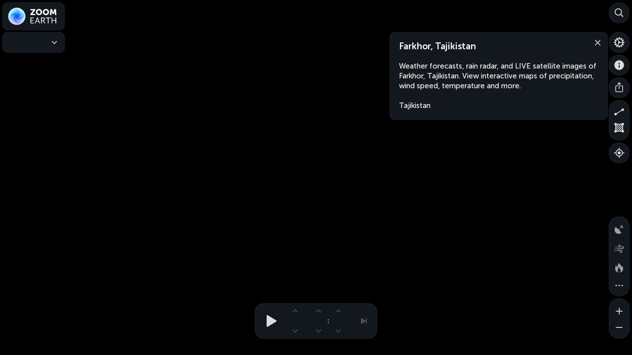

--- FILE ---
content_type: image/svg+xml
request_url: https://zoom.earth/assets/images/icons/geolocation.3.svg
body_size: 1346
content:
<svg xmlns="http://www.w3.org/2000/svg" width="24" height="96" viewBox="0 0 24 96"><g fill="none" fill-rule="evenodd"><g transform="translate(3.5 75)"><path fill="#FFF" fill-rule="nonzero" d="M4.205,6.42425013 L11.08,13.2992501 L9.4556917,16.8005404 C9.35123645,17.0270732 9.21787546,17.1978034 9.05560873,17.3127311 L8.95478001,17.3749914 C8.74619997,17.4861196 8.5358073,17.523156 8.32360197,17.4861007 C8.11139665,17.4490454 7.9335798,17.3454285 7.79015144,17.17525 C7.64672307,17.0050707 7.55671966,16.7864557 7.55671966,16.5011248 L7.55671966,10.1181034 C7.55671966,10.0617969 7.54463042,10.0220673 7.52045195,9.99891457 C7.49627347,9.97577674 7.45477499,9.96420783 7.39595648,9.96420783 L1.01004261,9.93830594 C0.717731667,9.93331281 0.487527141,9.85879473 0.319429035,9.71475171 C0.15133241,9.57070869 0.0495312673,9.3939428 0.0140256069,9.18445405 C-0.0214785738,8.9749653 0.010423251,8.76924369 0.109731081,8.56728922 C0.209038911,8.36531989 0.382424023,8.20776123 0.629886416,8.09461323 L4.205,6.42425013 Z M15.0098489,1.50125013 L15.1502329,1.50318497 C15.3805055,1.5204529 15.5709665,1.59679139 15.7216158,1.73220045 C15.8722652,1.86760951 15.9622982,2.04843231 15.9917148,2.27466887 C16.0211167,2.50092029 15.972264,2.75419556 15.8451569,3.03449469 L13.434,8.22825013 L9.266,4.06025013 L14.4037262,1.66202907 C14.6176569,1.56349788 14.8196978,1.5099049 15.0098489,1.50125013 Z"/><line x1="1.5" x2="17.5" y2="16" stroke="#FFF" stroke-linecap="round" stroke-width="1.75"/></g><g transform="translate(2.25 50.25)"><path fill="#FFF" fill-rule="nonzero" d="M3.01719708,6.73554194 L4.37364404,8.09100674 C4.21201347,8.61541717 4.125,9.17254704 4.125,9.75 C4.125,12.8566017 6.64339828,15.375 9.75,15.375 C10.327453,15.375 10.8845828,15.2879865 11.4089933,15.126356 L12.7644581,16.4828029 C11.8441683,16.8954739 10.8238885,17.125 9.75,17.125 C5.67689997,17.125 2.375,13.8231 2.375,9.75 C2.375,8.67611151 2.60452613,7.65583172 3.01719708,6.73554194 Z M9.75,2.375 C13.8231,2.375 17.125,5.67689997 17.125,9.75 C17.125,10.82663 16.8943005,11.8493772 16.4796388,12.7715043 L15.1238904,11.4169716 C15.2871015,10.8902349 15.375,10.3303823 15.375,9.75 C15.375,6.64339828 12.8566017,4.125 9.75,4.125 C9.16961767,4.125 8.60976513,4.21289853 8.08302838,4.37610962 L6.72849573,3.02036116 C7.65062277,2.60569953 8.67337,2.375 9.75,2.375 Z"/><line x1="2.75" y1="9.75" y2="9.75" stroke="#FFF" stroke-linecap="round" stroke-width="1.75"/><line x1="19.5" x2="16.75" y1="9.75" y2="9.75" stroke="#FFF" stroke-linecap="round" stroke-width="1.75"/><line x1="9.75" x2="9.75" y1="16.75" y2="19.5" stroke="#FFF" stroke-linecap="round" stroke-width="1.75"/><line x1="9.75" x2="9.75" y2="2.75" stroke="#FFF" stroke-linecap="round" stroke-width="1.75"/><line x1="1.25" x2="18.25" y1="1.25" y2="18.25" stroke="#FFF" stroke-linecap="round" stroke-width="1.75"/></g><path fill="#FFF" fill-rule="nonzero" d="M1.01004261,8.43830594 L7.39595648,8.46420783 C7.45477499,8.46420783 7.49627347,8.47577674 7.52045195,8.49891457 C7.54463042,8.52206726 7.55671966,8.56179686 7.55671966,8.61810337 L7.55671966,15.0011248 C7.55671966,15.2864557 7.64672307,15.5050707 7.79015144,15.67525 C7.9335798,15.8454285 8.11139665,15.9490454 8.32360197,15.9861007 C8.5358073,16.023156 8.74619997,15.9861196 8.95478001,15.8749914 C9.16337484,15.7638634 9.3303454,15.5723798 9.4556917,15.3005404 L15.8451569,1.53449469 C15.972264,1.25419556 16.0211167,1.00092029 15.9917148,0.774668872 C15.9622982,0.548432314 15.8722652,0.367609506 15.7216158,0.232200447 C15.5709665,0.0967913886 15.3805055,0.020452897 15.1502329,0.00318497271 C14.9199751,-0.0140829516 14.6711395,0.0388650814 14.4037262,0.162029072 L0.629886416,6.59461323 C0.382424023,6.70776123 0.209038911,6.86531989 0.109731081,7.06728922 C0.010423251,7.26924369 -0.0214785738,7.4749653 0.0140256069,7.68445405 C0.0495312673,7.8939428 0.15133241,8.07070869 0.319429035,8.21475171 C0.487527141,8.35879473 0.717731667,8.43331281 1.01004261,8.43830594 Z" transform="translate(3.5 28.5)"/><g transform="translate(2.25 2.25)"><circle cx="9.75" cy="9.75" r="3" fill="#FFF"/><circle cx="9.75" cy="9.75" r="6.5" stroke="#FFF" stroke-linecap="square" stroke-width="1.75"/><line x1="2.75" y1="9.75" y2="9.75" stroke="#FFF" stroke-linecap="round" stroke-width="1.75"/><line x1="19.5" x2="16.75" y1="9.75" y2="9.75" stroke="#FFF" stroke-linecap="round" stroke-width="1.75"/><line x1="9.75" x2="9.75" y1="16.75" y2="19.5" stroke="#FFF" stroke-linecap="round" stroke-width="1.75"/><line x1="9.75" x2="9.75" y2="2.75" stroke="#FFF" stroke-linecap="round" stroke-width="1.75"/></g></g></svg>

--- FILE ---
content_type: image/svg+xml
request_url: https://zoom.earth/assets/images/icons/warning.3.svg
body_size: 141
content:
<svg xmlns="http://www.w3.org/2000/svg" width="24" height="24" viewBox="0 0 24 24"><g fill="none" fill-rule="evenodd"><path fill="#FC0" fill-rule="nonzero" d="M18.1032138,19 L5.89718615,19 C4.66818336,19 3.74138126,18.5746987 3.28678023,17.8027611 C2.8321792,17.030235 2.9203794,16.0301492 3.53478079,14.9865132 L9.63779464,4.61861674 C10.251796,3.57478452 11.0909979,3 12,3 C12.9090021,3 13.748204,3.57478452 14.3622054,4.61861674 L20.4652192,14.9865132 C21.0796206,16.0301492 21.1678208,17.030235 20.7132198,17.8027611 C20.2588187,18.5746987 19.3320166,19 18.1032138,19 Z"/><path fill="#000" fill-rule="nonzero" d="M13.1476052 15.4965656C13.1476052 14.8621642 12.633204 14.347763 11.9988026 14.347763 11.3644012 14.347763 10.85 14.8621642 10.85 15.4965656 10.85 16.130967 11.3644012 16.6453682 11.9988026 16.6453682 12.633204 16.6453682 13.1476052 16.130967 13.1476052 15.4965656ZM13.1792054 8.14071241C13.1792054 7.50955163 12.6510042 6.99776299 11.9996027 6.99776299 11.3482012 6.99776299 10.82 7.50955163 10.82 8.14071241L11.0986006 12.1970395 11.1024006 12.1970395C11.1428007 12.6450726 11.5266016 12.997763 11.9996027 12.997763 12.4370037 12.997763 12.8020045 12.697201 12.8864047 12.2976144 12.8932047 12.2652522 12.8938047 12.2307583 12.8968047 12.1972333L12.9048047 12.1972333 13.1792054 8.14071241Z"/></g></svg>

--- FILE ---
content_type: image/svg+xml
request_url: https://zoom.earth/assets/images/crosshair.1.svg
body_size: -282
content:
<svg xmlns="http://www.w3.org/2000/svg" width="17" height="17" viewBox="0 0 17 17"><g fill="none" fill-rule="evenodd"><path stroke="#000" stroke-opacity=".5" stroke-width="3" d="M17 8.5H8.5V17m0-17v8.5H0"/><path stroke="#FFF" d="M8.5 16V8.5H1M8.5 1v7.5H16"/></g></svg>

--- FILE ---
content_type: image/svg+xml
request_url: https://zoom.earth/assets/images/icons/wind-arrow-small.2.svg
body_size: -146
content:
<svg xmlns="http://www.w3.org/2000/svg" width="9" height="9" viewBox="0 0 9 9"><g fill="none" fill-rule="evenodd" stroke-linecap="round" stroke-linejoin="round"><polyline stroke="#000" stroke-width="1.25" points="7 3.5 4.5 1 2 3.5"/><line x1="4.5" x2="4.5" y1="1.5" y2="8" stroke="#000" stroke-width="1.25"/></g></svg>

--- FILE ---
content_type: image/svg+xml
request_url: https://zoom.earth/assets/images/icons/instagram.3.svg
body_size: 1030
content:
<svg xmlns="http://www.w3.org/2000/svg" width="24" height="24"><defs><radialGradient id="a" cx="96.771%" cy="46.871%" r="63.894%" fx="96.771%" fy="46.871%"><stop offset="0%" stop-color="#FF005F"/><stop offset="100%" stop-color="#FC01D8"/></radialGradient><radialGradient id="b" cx="26.562%" cy="107.702%" r="79.822%" fx="26.562%" fy="107.702%"><stop offset="0%" stop-color="#FC0"/><stop offset="12.42%" stop-color="#FC0"/><stop offset="56.72%" stop-color="#FE4A05"/><stop offset="69.42%" stop-color="#FF0F3F"/><stop offset="100%" stop-color="#FE0657" stop-opacity="0"/></radialGradient><radialGradient id="c" cx="52.527%" cy="98.59%" r="33.007%" fx="52.527%" fy="98.59%"><stop offset="0%" stop-color="#FC0"/><stop offset="100%" stop-color="#FC0" stop-opacity="0"/></radialGradient><radialGradient id="d" cx="13.568%" cy="4.072%" r="63.186%" fx="13.568%" fy="4.072%"><stop offset="0%" stop-color="#780CFF"/><stop offset="100%" stop-color="#820BFF" stop-opacity="0"/></radialGradient></defs><g fill="none" fill-rule="nonzero"><path fill="url(#a)" d="M12.003 2c-4.175 0-5.396.004-5.633.024-.857.071-1.39.206-1.97.495-.448.223-.801.48-1.15.842-.634.659-1.019 1.47-1.158 2.433-.068.467-.087.563-.091 2.952-.002.796 0 1.844 0 3.25 0 4.173.004 5.393.024 5.63.07.834.2 1.358.477 1.932a4.213 4.213 0 0 0 2.73 2.231c.413.106.868.165 1.452.193.248.01 2.772.018 5.298.018 2.526 0 5.051-.003 5.293-.015.677-.032 1.07-.085 1.504-.197a4.187 4.187 0 0 0 2.73-2.236c.272-.56.41-1.105.472-1.895.013-.172.019-2.92.019-5.664 0-2.744-.006-5.486-.02-5.658-.063-.804-.2-1.344-.48-1.914a3.964 3.964 0 0 0-.857-1.174c-.661-.632-1.47-1.016-2.434-1.155-.468-.068-.56-.088-2.951-.092h-3.255Z"/><path fill="url(#b)" d="M12.003 2c-4.175 0-5.396.004-5.633.024-.857.071-1.39.206-1.97.495-.448.223-.801.48-1.15.842-.634.659-1.019 1.47-1.158 2.433-.068.467-.087.563-.091 2.952-.002.796 0 1.844 0 3.25 0 4.173.004 5.393.024 5.63.07.834.2 1.358.477 1.932a4.213 4.213 0 0 0 2.73 2.231c.413.106.868.165 1.452.193.248.01 2.772.018 5.298.018 2.526 0 5.051-.003 5.293-.015.677-.032 1.07-.085 1.504-.197a4.187 4.187 0 0 0 2.73-2.236c.272-.56.41-1.105.472-1.895.013-.172.019-2.92.019-5.664 0-2.744-.006-5.486-.02-5.658-.063-.804-.2-1.344-.48-1.914a3.964 3.964 0 0 0-.857-1.174c-.661-.632-1.47-1.016-2.434-1.155-.468-.068-.56-.088-2.951-.092h-3.255Z"/><path fill="url(#c)" d="M12.003 2c-4.175 0-5.396.004-5.633.024-.857.071-1.39.206-1.97.495-.448.223-.801.48-1.15.842-.634.659-1.019 1.47-1.158 2.433-.068.467-.087.563-.091 2.952-.002.796 0 1.844 0 3.25 0 4.173.004 5.393.024 5.63.07.834.2 1.358.477 1.932a4.213 4.213 0 0 0 2.73 2.231c.413.106.868.165 1.452.193.248.01 2.772.018 5.298.018 2.526 0 5.051-.003 5.293-.015.677-.032 1.07-.085 1.504-.197a4.187 4.187 0 0 0 2.73-2.236c.272-.56.41-1.105.472-1.895.013-.172.019-2.92.019-5.664 0-2.744-.006-5.486-.02-5.658-.063-.804-.2-1.344-.48-1.914a3.964 3.964 0 0 0-.857-1.174c-.661-.632-1.47-1.016-2.434-1.155-.468-.068-.56-.088-2.951-.092h-3.255Z"/><path fill="url(#d)" d="M12.003 2c-4.175 0-5.396.004-5.633.024-.857.071-1.39.206-1.97.495-.448.223-.801.48-1.15.842-.634.659-1.019 1.47-1.158 2.433-.068.467-.087.563-.091 2.952-.002.796 0 1.844 0 3.25 0 4.173.004 5.393.024 5.63.07.834.2 1.358.477 1.932a4.213 4.213 0 0 0 2.73 2.231c.413.106.868.165 1.452.193.248.01 2.772.018 5.298.018 2.526 0 5.051-.003 5.293-.015.677-.032 1.07-.085 1.504-.197a4.187 4.187 0 0 0 2.73-2.236c.272-.56.41-1.105.472-1.895.013-.172.019-2.92.019-5.664 0-2.744-.006-5.486-.02-5.658-.063-.804-.2-1.344-.48-1.914a3.964 3.964 0 0 0-.857-1.174c-.661-.632-1.47-1.016-2.434-1.155-.468-.068-.56-.088-2.951-.092h-3.255Z"/><path fill="#FFF" d="M12.004 4.568c-2.02 0-2.273.009-3.066.045-.792.036-1.332.161-1.805.345-.489.19-.904.444-1.317.857a3.648 3.648 0 0 0-.858 1.316c-.185.473-.31 1.013-.346 1.804-.035.792-.045 1.046-.045 3.064s.01 2.27.045 3.063c.037.79.162 1.33.346 1.803.19.489.444.904.857 1.317.413.413.828.667 1.317.857.473.184 1.014.31 1.805.345.793.036 1.047.045 3.066.045 2.02 0 2.272-.009 3.066-.045.791-.036 1.332-.161 1.805-.345.49-.19.904-.444 1.317-.857.413-.413.667-.828.858-1.317.183-.472.308-1.012.345-1.803.036-.793.045-1.045.045-3.063 0-2.018-.009-2.272-.045-3.064-.037-.791-.162-1.331-.345-1.804a3.647 3.647 0 0 0-.858-1.316 3.635 3.635 0 0 0-1.317-.857c-.474-.184-1.015-.309-1.806-.345-.794-.036-1.046-.045-3.066-.045h.002Zm-.667 1.34h.667c1.986 0 2.22.006 3.005.042.725.033 1.118.154 1.38.256a2.3 2.3 0 0 1 .855.555c.26.26.421.508.557.855.101.262.223.655.256 1.38.035.783.043 1.018.043 3.001 0 1.983-.008 2.218-.043 3.002-.034.724-.155 1.117-.256 1.379a2.297 2.297 0 0 1-.557.854 2.3 2.3 0 0 1-.854.555c-.262.102-.656.223-1.381.256-.784.036-1.02.044-3.005.044-1.986 0-2.22-.008-3.005-.044-.725-.033-1.118-.154-1.38-.256a2.303 2.303 0 0 1-.856-.556 2.303 2.303 0 0 1-.556-.854c-.102-.261-.223-.655-.256-1.379-.036-.783-.043-1.019-.043-3.003 0-1.984.007-2.218.043-3.002.033-.724.154-1.117.256-1.38.135-.346.296-.594.556-.854.26-.26.508-.42.855-.556.263-.102.656-.223 1.381-.256.686-.03.952-.04 2.338-.042v.002Zm4.636 1.233a.892.892 0 1 0 0 1.784.892.892 0 0 0 0-1.784Zm-3.969 1.042a3.818 3.818 0 0 0-3.819 3.816 3.817 3.817 0 0 0 3.819 3.815 3.816 3.816 0 1 0 0-7.631Zm0 1.339a2.478 2.478 0 1 1 .002 4.955 2.478 2.478 0 0 1-.002-4.955Z"/></g></svg>

--- FILE ---
content_type: image/svg+xml
request_url: https://zoom.earth/assets/images/icons/drag.1.svg
body_size: -335
content:
<svg xmlns="http://www.w3.org/2000/svg" width="24" height="24" viewBox="0 0 24 24"><g fill="none" fill-rule="evenodd"><circle cx="15.5" cy="12" r="1.5" fill="#FFF"/><circle cx="8.5" cy="12" r="1.5" fill="#FFF"/><circle cx="15.5" cy="18.5" r="1.5" fill="#FFF"/><circle cx="8.5" cy="18.5" r="1.5" fill="#FFF"/><circle cx="15.5" cy="5.5" r="1.5" fill="#FFF"/><circle cx="8.5" cy="5.5" r="1.5" fill="#FFF"/></g></svg>

--- FILE ---
content_type: image/svg+xml
request_url: https://zoom.earth/assets/images/icons/threads.1.svg
body_size: 798
content:
<svg xmlns="http://www.w3.org/2000/svg" width="24" height="24" viewBox="0 0 24 24"><path fill="#FFF" d="M8.92791519,20 L8.92191525,20 C5.9379436,19.98 3.64396539,18.996 2.10198003,17.076 C0.731993047,15.366 0.023999772,12.988 0,10.008 L0,9.994 C0.023999772,7.012 0.731993047,4.636 2.10398001,2.926 C3.64396539,1.004 5.93994358,0.02 8.92191525,0 L8.92791519,0 L8.93391514,0 C11.2218934,0.016 13.1358752,0.604 14.6218611,1.748 C16.0198478,2.824 17.0038385,4.356 17.5458333,6.304 L15.8458495,6.778 C14.9258582,3.478 12.5978803,1.792 8.92591521,1.766 C6.50193824,1.784 4.66795566,2.546 3.47596698,4.03 C2.36197756,5.42 1.78598304,7.428 1.76398324,10 C1.78598304,12.572 2.36197756,14.58 3.47796696,15.97 C4.66995564,17.456 6.50393822,18.218 8.92791519,18.234 C11.1138944,18.218 12.5598807,17.708 13.7618693,16.53 C15.1338562,15.186 15.1098565,13.536 14.6698607,12.532 C14.4118631,11.94 13.9418676,11.448 13.3078736,11.074 C13.1478751,12.2 12.7898785,13.112 12.2378838,13.8 C11.4998908,14.718 10.4539007,15.22 9.12991328,15.292 C8.12792279,15.346 7.16193197,15.11 6.41393907,14.624 C5.52794749,14.05 5.00995241,13.174 4.95395294,12.154 C4.89995346,11.162 5.29394971,10.25 6.06194242,9.586 C6.79593545,8.952 7.82792564,8.58 9.04791405,8.51 C9.94590552,8.46 10.7878975,8.5 11.5638902,8.628 C11.4598911,8.01 11.2518931,7.518 10.9398961,7.164 C10.5119001,6.676 9.84990644,6.428 8.97391476,6.422 C8.96591483,6.422 8.95791491,6.422 8.94991499,6.422 C8.24592167,6.422 7.28993075,6.616 6.68193653,7.522 L5.21795044,6.54 C6.03394268,5.328 7.35793011,4.66 8.94991499,4.66 C8.96191487,4.66 8.97391476,4.66 8.98591464,4.66 C11.6478894,4.676 13.2338743,6.306 13.3918728,9.15 C13.4818719,9.188 13.5718711,9.228 13.6598702,9.268 C14.9018584,9.852 15.8098498,10.736 16.2878453,11.826 C16.951839,13.344 17.0138384,15.818 14.9978575,17.792 C13.4558722,19.3 11.5858899,19.982 8.93391514,20 L8.92791519,20 L8.92791519,20 Z M9.76390725,10.258 C9.56190917,10.258 9.35791111,10.264 9.1479131,10.276 C7.61792764,10.362 6.6639367,11.064 6.71793619,12.062 C6.77393565,13.108 7.92792469,13.594 9.03791415,13.534 C10.0579045,13.48 11.3858918,13.082 11.6098897,10.442 C11.0458951,10.32 10.4279009,10.258 9.76390725,10.258 Z" transform="translate(3 2)"/></svg>

--- FILE ---
content_type: image/svg+xml
request_url: https://zoom.earth/assets/images/title.2.svg
body_size: 555
content:
<svg xmlns="http://www.w3.org/2000/svg" width="54" height="30" viewBox="0 0 54 30"><defs><linearGradient id="a" x1="50%" x2="50%" y1="0%" y2="100%"><stop offset="0%" stop-color="#FFF" stop-opacity=".95"/><stop offset="100%" stop-color="#FFF" stop-opacity=".85"/></linearGradient></defs><g fill="none" fill-rule="evenodd"><g fill="url(#a)" fill-rule="nonzero" transform="translate(.5 17.5)"><path d="M44.577 12V6.731h6.253V12h1.67V0h-1.67v5.269h-6.253V0H42.89v12zM37.01 12V1.462h4.141V0H31.2v1.462h4.141V12zM25.317 0c1.158 0 1.738.102 2.232.323 1.159.51 1.908 1.615 1.908 3.144 0 1.53-.835 2.856-2.147 3.298v.034s.137.17.341.544L30.207 12h-1.908l-2.54-4.776h-2.572V12H21.5V0Zm-.18 1.58h-1.993v4.3h2.42c1.312 0 2.146-.883 2.146-2.21 0-.866-.374-1.563-1.124-1.886-.307-.136-.682-.204-1.448-.204ZM15.2 0l4.31 12h-1.737l-1.21-3.45h-4.532L10.82 12H9.1l4.31-12h1.79Zm-.886 1.649h-.034s-.256 1.088-.46 1.716l-1.346 3.79h3.646l-1.329-3.79c-.204-.628-.477-1.716-.477-1.716ZM7.293 12v-1.462H1.687V6.68h4.311V5.218H1.687V1.462h5.316V0H0v12z"/></g><g fill="#FFF"><path fill-rule="nonzero" d="m42.997 12.5.374-5.404c.068-.906 0-2.014 0-2.014h.034s.409 1.259.681 2.014l1.277 3.474h2.554l1.277-3.474c.272-.755.681-2.014.681-2.014h.034s-.068 1.108 0 2.014l.375 5.404h2.98l-.988-12H49.04L47.27 5.569c-.272.772-.613 1.98-.613 1.98h-.034s-.34-1.208-.613-1.98L44.24.5h-3.235L40 12.5h2.997Z"/><path d="M32 .25c3.71 0 6.25 2.706 6.25 6.174 0 3.552-2.54 6.326-6.25 6.326s-6.25-2.774-6.25-6.326C25.75 2.956 28.29.25 32 .25Zm0 2.706c-1.888 0-3.225 1.489-3.225 3.468 0 2.063 1.337 3.62 3.225 3.62 1.888 0 3.225-1.557 3.225-3.62 0-1.98-1.337-3.468-3.225-3.468ZM18 .25c3.71 0 6.25 2.706 6.25 6.174 0 3.552-2.54 6.326-6.25 6.326s-6.25-2.774-6.25-6.326C11.75 2.956 14.29.25 18 .25Zm0 2.706c-1.888 0-3.225 1.489-3.225 3.468 0 2.063 1.337 3.62 3.225 3.62 1.888 0 3.225-1.557 3.225-3.62 0-1.98-1.337-3.468-3.225-3.468Z"/><path fill-rule="nonzero" d="M10.605 12.5V9.983H5.498c-.58 0-.996.05-.996.05v-.034s.435-.352.996-1.09l5.017-6.596V.5H.735v2.517h4.763c.58 0 .996-.05.996-.05v.034s-.434.352-.996 1.09L.5 10.655V12.5h10.105Z"/></g></g></svg>

--- FILE ---
content_type: image/svg+xml
request_url: https://zoom.earth/assets/images/icons/delete.2.svg
body_size: 243
content:
<svg xmlns="http://www.w3.org/2000/svg" width="24" height="24" viewBox="0 0 24 24"><path fill="#FFF" d="M18.1977802,20 C20.0523856,20 20.9961397,19.078189 20.9961397,17.2345602 L20.9961397,6.76543418 C20.9961397,4.92181888 20.0523856,4 18.1977802,4 L10.5377249,4.01097042 C9.50616243,4.01097042 8.59533364,4.30727577 7.86007655,5.0754357 L2.85596826,10.3100212 C2.27434765,10.913577 2,11.4513047 2,12 C2,12.5486953 2.26337554,13.086423 2.85596826,13.6899788 L7.87104416,18.9245508 C8.60630125,19.6927265 9.51715252,20 10.5486925,20 L18.1977802,20 Z M10.5623241,15.75 C10.1060826,15.75 9.75,15.3827962 9.75,14.9154335 C9.75,14.7040173 9.82789378,14.5036995 9.98368135,14.3479347 L12.3315932,12 L9.98368135,9.65208811 C9.82789378,9.49630054 9.75,9.29600549 9.75,9.08458928 C9.75,8.62834775 10.1060826,8.27226513 10.5623241,8.27226513 C10.7848615,8.27226513 10.9629142,8.35015892 11.1187018,8.49482531 L13.4888788,10.8538584 L15.8812982,8.48368135 C16.0370858,8.32789378 16.2262596,8.25 16.4376759,8.25 C16.8827734,8.25 17.25,8.61722657 17.25,9.06232414 C17.25,9.28488432 17.1832274,9.47403541 17.0163186,9.64096693 L14.6572628,12 L17.0051975,14.3367907 C17.1609623,14.4925783 17.238856,14.6928733 17.238856,14.9154335 C17.238856,15.3827962 16.8716523,15.75 16.4154335,15.75 C16.1928733,15.75 15.9814571,15.6721062 15.8367907,15.5163186 L13.4888788,13.1572628 L11.1520881,15.5163186 C10.9963005,15.6721062 10.7848615,15.75 10.5623241,15.75 Z"/></svg>